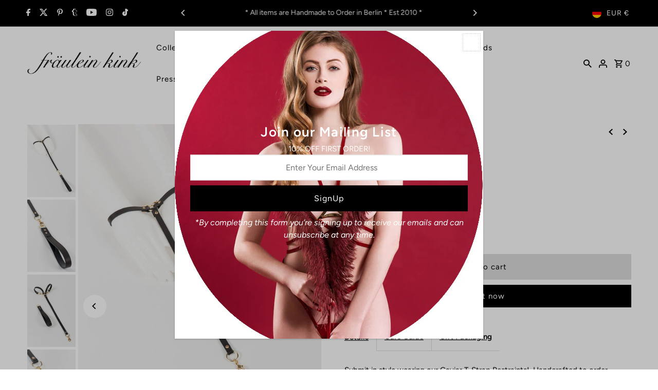

--- FILE ---
content_type: text/html; charset=UTF-8
request_url: https://gcc.metizapps.com/banner/getBannerAjax
body_size: 2624
content:
{"banner_data":{"id":"1737","shop_id":"2969","eBannerEnable":"0","showOnlyInEurope":"1","vMessage":"This website uses cookies to ensure you get the best experience on our website.","vOkBtnText":"Allow Cookies","vInfoLinkText":"Learn More","vPrivacyPolicyUrl":"https:\/\/www.frauleinkink.com\/pages\/privacy-policy","vBannerBackgroundColor":"000000","iFontSize":"14","vBannerFontColor":"ffffff","iLinkFontSize":"14","vLinkFontColor":"ffffff","vButtonBackgroundColor":"000000","iButtonFontSize":"14","vButtonFontColor":"ffffff","vButtonBorderColor":"FFFFFF","alignment_text":"bottompopup","iCookieExpireTime":"1","vCustomCss":" .filter-modal-body ul li::before{ background-color:#}","banner_height":"50","deny_enable":"1","deny_text":"Deny","deny_link":"https:\/\/www.frauleinkink.com\/","denyFontColor":"999999","decline_link_font_size":"15","vBannerLayout":"basic","store_front_html":"<div data-portal-id=\"modal-Polarisportal-2\" class=\"cookie-model cc-window\"><div class=\"Polaris-Modal-Dialog__Container\" data-polaris-layer=\"true\" data-polaris-overlay=\"true\"><div role=\"dialog\" aria-labelledby=\"Polarismodal-header2\" tabindex=\"-1\" class=\"Polaris-Modal-Dialog\"><div class=\"Polaris-Modal-Dialog__Modal popuptextcss popuptextcss\"><div class=\"Polaris-Modal__BodyWrapper ms_popup\"><div class=\"Polaris-Modal__Body Polaris-Scrollable Polaris-Scrollable--vertical\" data-polaris-scrollable=\"true\"><div class=\"Polaris-TextContainer ms_center\"><div class=\"precokieinner d-flex ai-ctr cookie-model cc-window ms_popup_sec\"><div class=\"prinner1 d-flex ai-ctr\"><p>This website uses cookies to ensure you get the best experience on our website.<a style=\"margin-left: 3px !important;\" href=\"https:\/\/www.frauleinkink.com\/pages\/privacy-policy\"  target=\"_blank\" class=\"priread cc-link\">Learn More<\/a><\/p><\/div><div class=\"cc-compliance prinner2 d-flex ai-ctr ml-auto\">\n                        <a tabindex=\"0\" aria-label=\"Deny\" title=\"Deny\" class=\"deny_color  dismissCookie\" href=\"https:\/\/www.frauleinkink.com\/\" data-id=\"info_allow_cookie_btn\">\n                            <span class=\"Polaris-Button__Content\">\n                                <span class=\"Polaris-Button__Text deny_color\">Deny<\/span>\n                            <\/span>\n                        <\/a>\n                        <span class=\"Polaris-Button Polaris-Button--primary cc-btn info_allow_cookie_btn dismissCookie\" data-id=\"info_allow_cookie_btn\">\n                        <span class=\"Polaris-Button__Text okbuttontext\">Allow Cookies<\/span>                    \n                        <\/span>\n                    <\/div><\/div><\/div><\/div><\/div><\/div><\/div><\/div><div class=\"Polaris-Backdrop\"><\/div><\/div><div id=\"PolarisPortalsContainer\" class=\"open_advance_feature\" style=\"display:none;\"><div data-portal-id=\"modal-Polarisportal6\" class=\"filter-model\"><div class=\"Polaris-Modal-Dialog__Container\" data-polaris-layer=\"true\" data-polaris-overlay=\"true\"><div role=\"dialog\" aria-labelledby=\"Polarismodal-header6\" tabindex=\"-1\" class=\"Polaris-Modal-Dialog\"><div class=\"Polaris-Modal-Dialog__Modal\"><div class=\"Polaris-Modal-Header\"> <div id=\"Polarismodal-header6\" class=\"Polaris-Modal-Header__Title\"><h2 class=\"Polaris-DisplayText Polaris-DisplayText--sizeSmall text-center\">Settings<\/h2><\/div><\/div><div class=\"Polaris-Modal__BodyWrapper\"><div class=\"Polaris-Modal__Body Polaris-Scrollable Polaris-Scrollable--vertical\" data-polaris-scrollable=\"true\"><section class=\"Polaris-Modal-Section\"><div class=\"Polaris-TextContainer\"><div><div class=\"\"  role=\"tabpanel\" aria-labelledby=\"advance-filter\" tabindex=\"-1\" aria-selected=\"true\"><div class=\"filter-modal-body\"><ul><li><span class=\"bullet\"><\/span><p class=\"cookie_p_fontcolor\">Strictly necessary Cookies<span class=\"cookie_p_font_size\">They\u00a0are essential to be able to access features of the website\u00a0and could include\u00a0signing in, adding items to a cart, or e-billing. Examples of strictly necessary cookies include those which save your shopping cart when online shopping or cookies that allow you to access secure areas of a website through logging in. <\/span><\/p>\n                    <div class=\"switch-toggle\"><label class=\"switch small ml-auto\"><label class=\"Polaris-Choice Polaris-Choice--labelHidden\"><span class=\"Polaris-Choice__Control\"><span class=\"Polaris-Checkbox\"><input id=\"PolarisCheckbox\" type=\"checkbox\" class=\"Polaris-Checkbox__Input\" aria-invalid=\"false\" role=\"checkbox\" aria-checked=\"true\" checked=\"checked\" value=\"stricly_necessary\" ><span class=\"Polaris-Checkbox__Backdrop cookiebuttonbackcolor\"><\/span><span class=\"Polaris-Checkbox__Icon\"><span class=\"Polaris-Icon\"><svg viewBox=\"0 0 20 20\" class=\"Polaris-Icon__Svg\" focusable=\"false\" aria-hidden=\"true\"><path d=\"M8.315 13.859l-3.182-3.417a.506.506 0 0 1 0-.684l.643-.683a.437.437 0 0 1 .642 0l2.22 2.393 4.942-5.327a.437.437 0 0 1 .643 0l.643.684a.504.504 0 0 1 0 .683l-5.91 6.35a.437.437 0 0 1-.642 0\"><\/path><\/svg><\/span><\/span><\/span><\/span><\/label><\/label><\/div><\/li><li><span class=\"bullet\"><\/span><p class=\"cookie_p_fontcolor\">Basic Interactions<span class=\"cookie_p_font_size\">These trackers enable basic interactions and functionalities that allow you to access selected features of our service and facilitate your communication with us.<\/span><\/p>\n                    <div class=\"switch-toggle\"><label class=\"switch small ml-auto\"><label class=\"Polaris-Choice Polaris-Choice--labelHidden\"><span class=\"Polaris-Choice__Control\"><span class=\"Polaris-Checkbox\"><input id=\"PolarisCheckbox\" type=\"checkbox\" class=\"Polaris-Checkbox__Input\" aria-invalid=\"false\" role=\"checkbox\" aria-checked=\"true\" checked=\"checked\" value=\"basic_interaction\" ><span class=\"Polaris-Checkbox__Backdrop cookiebuttonbackcolor\"><\/span><span class=\"Polaris-Checkbox__Icon\"><span class=\"Polaris-Icon\"><svg viewBox=\"0 0 20 20\" class=\"Polaris-Icon__Svg\" focusable=\"false\" aria-hidden=\"true\"><path d=\"M8.315 13.859l-3.182-3.417a.506.506 0 0 1 0-.684l.643-.683a.437.437 0 0 1 .642 0l2.22 2.393 4.942-5.327a.437.437 0 0 1 .643 0l.643.684a.504.504 0 0 1 0 .683l-5.91 6.35a.437.437 0 0 1-.642 0\"><\/path><\/svg><\/span><\/span><\/span><\/span><\/label><\/label><\/div><\/li><li><span class=\"bullet\"><\/span><p class=\"cookie_p_fontcolor\">Measurements<span class=\"cookie_p_font_size\">These trackers help us to measure traffic and analyze your behavior with the goal of improving our service.<\/span><\/p>\n                    <div class=\"switch-toggle\"><label class=\"switch small ml-auto\"><label class=\"Polaris-Choice Polaris-Choice--labelHidden\"><span class=\"Polaris-Choice__Control\"><span class=\"Polaris-Checkbox\"><input id=\"PolarisCheckbox\" type=\"checkbox\" class=\"Polaris-Checkbox__Input\" aria-invalid=\"false\" role=\"checkbox\" aria-checked=\"true\" checked=\"checked\" value=\"experience_enhancements\" ><span class=\"Polaris-Checkbox__Backdrop cookiebuttonbackcolor\"><\/span><span class=\"Polaris-Checkbox__Icon\"><span class=\"Polaris-Icon\"><svg viewBox=\"0 0 20 20\" class=\"Polaris-Icon__Svg\" focusable=\"false\" aria-hidden=\"true\"><path d=\"M8.315 13.859l-3.182-3.417a.506.506 0 0 1 0-.684l.643-.683a.437.437 0 0 1 .642 0l2.22 2.393 4.942-5.327a.437.437 0 0 1 .643 0l.643.684a.504.504 0 0 1 0 .683l-5.91 6.35a.437.437 0 0 1-.642 0\"><\/path><\/svg><\/span><\/span><\/span><\/span><\/label><\/label><\/div><\/li><li><span class=\"bullet\"><\/span><p class=\"cookie_p_fontcolor\">Targeting & Advertising<span class=\"cookie_p_font_size\">These trackers help us to deliver personalized marketing content to you based on your behavior and to operate, serve and track ads.<\/span><\/p>\n                    <div class=\"switch-toggle\"><label class=\"switch small ml-auto\"><label class=\"Polaris-Choice Polaris-Choice--labelHidden\"><span class=\"Polaris-Choice__Control\"><span class=\"Polaris-Checkbox\"><input id=\"PolarisCheckbox\" type=\"checkbox\" class=\"Polaris-Checkbox__Input\" aria-invalid=\"false\" role=\"checkbox\" aria-checked=\"true\" checked=\"checked\" value=\"measurments\" ><span class=\"Polaris-Checkbox__Backdrop cookiebuttonbackcolor\"><\/span><span class=\"Polaris-Checkbox__Icon\"><span class=\"Polaris-Icon\"><svg viewBox=\"0 0 20 20\" class=\"Polaris-Icon__Svg\" focusable=\"false\" aria-hidden=\"true\"><path d=\"M8.315 13.859l-3.182-3.417a.506.506 0 0 1 0-.684l.643-.683a.437.437 0 0 1 .642 0l2.22 2.393 4.942-5.327a.437.437 0 0 1 .643 0l.643.684a.504.504 0 0 1 0 .683l-5.91 6.35a.437.437 0 0 1-.642 0\"><\/path><\/svg><\/span><\/span><\/span><\/span><\/label><\/label><\/div><\/li><\/ul><\/div><\/div><\/div><\/div><\/section><\/div><\/div><div class=\"Polaris-Modal-Footer\"><div class=\"Polaris-Modal-Footer__FooterContent\"><div class=\"Polaris-Stack Polaris-Stack--alignmentCenter\"><div class=\"Polaris-Stack__Item\"><div class=\"Polaris-ButtonGroup\"><div class=\"Polaris-ButtonGroup__Item\"><button class=\"Polaris-Button Polaris-Button--primary close_popup_button getoptiondata cookiebuttonbackcolor dismissCookie\" data-id=\"customize\" type=\"button\"><span class=\"Polaris-Button__Content \" ><span class=\"Polaris-Button__Text \" >Save All<\/span><\/span><\/button><\/div><div class=\"Polaris-ButtonGroup__Item\"><button class=\"Polaris-Button close_popup_button\" type=\"button\"><span class=\"Polaris-Button__Content\"><span data-id=\"info_decline_cookie_btn\" id=\"info_decline_cookie_btn\" class=\"Polaris-Button__Text dismissCookie\">Delete All<\/span><\/span><\/button><\/div><\/div><\/div><\/div><\/div><\/div><\/div><\/div><\/div><div class=\"Polaris-Backdrop\"><\/div><\/div><\/div>","front_css_link_setting":"https:\/\/gcc.metizapps.com\/assets\/css\/css\/gdpr_front_popup.css","created_at":"2018-01-26 22:16:51","hideonclickdeny":"1","cookiemoji":"","cookie_mode":"info","accept":"Accept","vCustomJs":" ","customize_button_text":"C\u7573\u746f\u6d69\u7a65","customize_text":"","count":"0","popup_setting":"popup","cookie_font_size":"15","cookie_fontcolor":"000000","cookie_button_back_color":"3a3a3a","popup_alignment":"","banner_layout":"","banner_font_size":"","banner_back_color":"","banner_font_color":"","link_font_size":"","link_font_color":"","decline_link_font_color":"","button_font_size":"","button_font_color":"","button_back_color":"","decline":"Decline","custom_accept":"0","custom_decline":"0","save_all":"Save All","delete_all":"Delete All"},"eu_countries":{"AT":"Austria","BE":"Belgium","BG":"Bulgaria","HR":"Croatia","CY":"Cyprus","CZ":"Czech Republic","DK":"Denmark","EE":"Estonia","FI":"Finland","FR":"France","DE":"Germany","GR":"Greece","HU":"Hungary","IE":"Ireland","IT":"Italy","LV":"Latvia","LT":"Lithuania","LU":"Luxembourg","MT":"Malta","NL":"Netherlands","PL":"Poland","PT":"Portugal","RO":"Romania","SK":"Slovakia","SI":"Slovenia","ES":"Spain","SE":"Sweden"}}